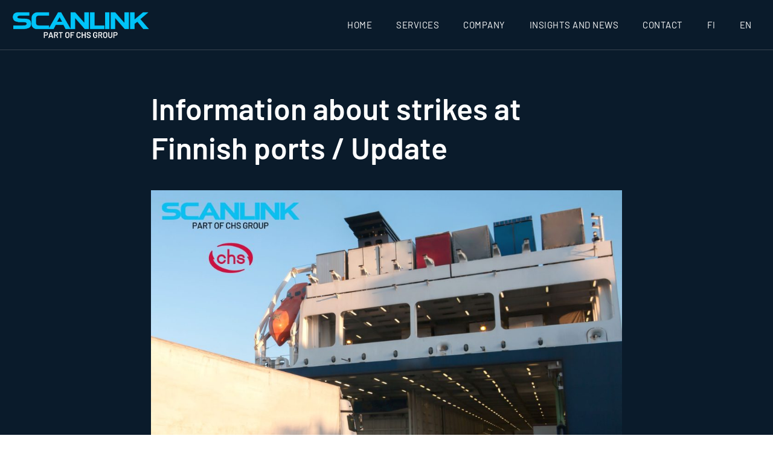

--- FILE ---
content_type: text/html; charset=UTF-8
request_url: https://scanlink.fi/en/information-about-strikes-at-finnish-ports-update/
body_size: 14639
content:
<!doctype html>
<html lang="en-US" prefix="og: https://ogp.me/ns#">
<head>
	<meta charset="UTF-8">
	<meta name="viewport" content="width=device-width, initial-scale=1">
	<link rel="profile" href="https://gmpg.org/xfn/11">
	
<!-- Search Engine Optimization by Rank Math - https://rankmath.com/ -->
<title>Työtaistelutoimenpiteiden vaikutus Scanlink /CHS Group kuljetuksiin - Scanlink Oy</title>
<meta name="description" content="The strikes of the Finnish Transport Workers&#039; Union AKT started today, February 15, 2023. The strikes have significant effects on Finland&#039;s foreign trade and cargo transportation."/>
<meta name="robots" content="index, follow, max-snippet:-1, max-video-preview:-1, max-image-preview:large"/>
<link rel="canonical" href="https://scanlink.fi/en/information-about-strikes-at-finnish-ports-update/" />
<meta property="og:locale" content="en_US" />
<meta property="og:type" content="article" />
<meta property="og:title" content="Työtaistelutoimenpiteiden vaikutus Scanlink /CHS Group kuljetuksiin - Scanlink Oy" />
<meta property="og:description" content="The strikes of the Finnish Transport Workers&#039; Union AKT started today, February 15, 2023. The strikes have significant effects on Finland&#039;s foreign trade and cargo transportation." />
<meta property="og:url" content="https://scanlink.fi/en/information-about-strikes-at-finnish-ports-update/" />
<meta property="og:site_name" content="Scanlink Oy" />
<meta property="article:tag" content="ahtaajien lakko" />
<meta property="article:tag" content="AKT" />
<meta property="article:tag" content="akt lakko" />
<meta property="article:tag" content="chsgroup" />
<meta property="article:tag" content="finland" />
<meta property="article:tag" content="kuljetukset" />
<meta property="article:tag" content="logistics" />
<meta property="article:tag" content="logistiikka" />
<meta property="article:tag" content="maantierahti" />
<meta property="article:tag" content="roadfreight" />
<meta property="article:tag" content="roadservices" />
<meta property="article:tag" content="satamalakko" />
<meta property="article:tag" content="scanlink" />
<meta property="article:tag" content="strike" />
<meta property="article:tag" content="ulkomaankuljetukset" />
<meta property="article:section" content="Kaikki julkaisut" />
<meta property="og:updated_time" content="2023-02-15T00:43:22+02:00" />
<meta property="og:image" content="https://scanlink.fi/wp-content/uploads/2023/02/AKT-lakko-tiedote-CHS-Scanlink-1024x768.jpg" />
<meta property="og:image:secure_url" content="https://scanlink.fi/wp-content/uploads/2023/02/AKT-lakko-tiedote-CHS-Scanlink-1024x768.jpg" />
<meta property="og:image:width" content="800" />
<meta property="og:image:height" content="600" />
<meta property="og:image:alt" content="Information about strikes at Finnish ports / Update" />
<meta property="og:image:type" content="image/jpeg" />
<meta property="article:published_time" content="2023-02-15T00:43:21+02:00" />
<meta property="article:modified_time" content="2023-02-15T00:43:22+02:00" />
<meta name="twitter:card" content="summary_large_image" />
<meta name="twitter:title" content="Työtaistelutoimenpiteiden vaikutus Scanlink /CHS Group kuljetuksiin - Scanlink Oy" />
<meta name="twitter:description" content="The strikes of the Finnish Transport Workers&#039; Union AKT started today, February 15, 2023. The strikes have significant effects on Finland&#039;s foreign trade and cargo transportation." />
<meta name="twitter:image" content="https://scanlink.fi/wp-content/uploads/2023/02/AKT-lakko-tiedote-CHS-Scanlink-1024x768.jpg" />
<meta name="twitter:label1" content="Written by" />
<meta name="twitter:data1" content="Marianne Harjula" />
<meta name="twitter:label2" content="Time to read" />
<meta name="twitter:data2" content="Less than a minute" />
<script type="application/ld+json" class="rank-math-schema">{
    "@context": "https:\/\/schema.org",
    "@graph": [
        {
            "@type": [
                "Person",
                "Organization"
            ],
            "@id": "https:\/\/scanlink.fi\/en\/#person",
            "name": "Scanlink Ltd",
            "logo": {
                "@type": "ImageObject",
                "@id": "https:\/\/scanlink.fi\/en\/#logo",
                "url": "https:\/\/scanlink.fi\/wp-content\/uploads\/2021\/08\/Scanlink-Oy-Ltd-logo-100px-150x100.png",
                "contentUrl": "https:\/\/scanlink.fi\/wp-content\/uploads\/2021\/08\/Scanlink-Oy-Ltd-logo-100px-150x100.png",
                "caption": "Scanlink Oy Ltd",
                "inLanguage": "en-US"
            },
            "image": {
                "@type": "ImageObject",
                "@id": "https:\/\/scanlink.fi\/en\/#logo",
                "url": "https:\/\/scanlink.fi\/wp-content\/uploads\/2021\/08\/Scanlink-Oy-Ltd-logo-100px-150x100.png",
                "contentUrl": "https:\/\/scanlink.fi\/wp-content\/uploads\/2021\/08\/Scanlink-Oy-Ltd-logo-100px-150x100.png",
                "caption": "Scanlink Oy Ltd",
                "inLanguage": "en-US"
            }
        },
        {
            "@type": "WebSite",
            "@id": "https:\/\/scanlink.fi\/en\/#website",
            "url": "https:\/\/scanlink.fi\/en",
            "name": "Scanlink Ltd",
            "publisher": {
                "@id": "https:\/\/scanlink.fi\/en\/#person"
            },
            "inLanguage": "en-US"
        },
        {
            "@type": "ImageObject",
            "@id": "https:\/\/scanlink.fi\/wp-content\/uploads\/2023\/02\/AKT-lakko-tiedote-CHS-Scanlink.jpg",
            "url": "https:\/\/scanlink.fi\/wp-content\/uploads\/2023\/02\/AKT-lakko-tiedote-CHS-Scanlink.jpg",
            "width": "2400",
            "height": "1800",
            "inLanguage": "en-US"
        },
        {
            "@type": "WebPage",
            "@id": "https:\/\/scanlink.fi\/en\/information-about-strikes-at-finnish-ports-update\/#webpage",
            "url": "https:\/\/scanlink.fi\/en\/information-about-strikes-at-finnish-ports-update\/",
            "name": "Ty\u00f6taistelutoimenpiteiden vaikutus Scanlink \/CHS Group kuljetuksiin - Scanlink Oy",
            "datePublished": "2023-02-15T00:43:21+02:00",
            "dateModified": "2023-02-15T00:43:22+02:00",
            "isPartOf": {
                "@id": "https:\/\/scanlink.fi\/en\/#website"
            },
            "primaryImageOfPage": {
                "@id": "https:\/\/scanlink.fi\/wp-content\/uploads\/2023\/02\/AKT-lakko-tiedote-CHS-Scanlink.jpg"
            },
            "inLanguage": "en-US"
        },
        {
            "@type": "Person",
            "@id": "https:\/\/scanlink.fi\/en\/author\/marianne\/",
            "name": "Marianne Harjula",
            "url": "https:\/\/scanlink.fi\/en\/author\/marianne\/",
            "image": {
                "@type": "ImageObject",
                "@id": "https:\/\/secure.gravatar.com\/avatar\/601c86bea32fddcaf37daa863b7ebda52880d5e4c73cb24a39b13e6ef0240b32?s=96&amp;d=mm&amp;r=g",
                "url": "https:\/\/secure.gravatar.com\/avatar\/601c86bea32fddcaf37daa863b7ebda52880d5e4c73cb24a39b13e6ef0240b32?s=96&amp;d=mm&amp;r=g",
                "caption": "Marianne Harjula",
                "inLanguage": "en-US"
            }
        },
        {
            "@type": "BlogPosting",
            "headline": "Ty\u00f6taistelutoimenpiteiden vaikutus Scanlink \/CHS Group kuljetuksiin - Scanlink Oy",
            "datePublished": "2023-02-15T00:43:21+02:00",
            "dateModified": "2023-02-15T00:43:22+02:00",
            "articleSection": "ENG, Kaikki julkaisut",
            "author": {
                "@id": "https:\/\/scanlink.fi\/en\/author\/marianne\/",
                "name": "Marianne Harjula"
            },
            "publisher": {
                "@id": "https:\/\/scanlink.fi\/en\/#person"
            },
            "description": "The strikes of the Finnish Transport Workers' Union AKT started today, February 15, 2023. The strikes have significant effects on Finland's foreign trade and cargo transportation.",
            "name": "Ty\u00f6taistelutoimenpiteiden vaikutus Scanlink \/CHS Group kuljetuksiin - Scanlink Oy",
            "@id": "https:\/\/scanlink.fi\/en\/information-about-strikes-at-finnish-ports-update\/#richSnippet",
            "isPartOf": {
                "@id": "https:\/\/scanlink.fi\/en\/information-about-strikes-at-finnish-ports-update\/#webpage"
            },
            "image": {
                "@id": "https:\/\/scanlink.fi\/wp-content\/uploads\/2023\/02\/AKT-lakko-tiedote-CHS-Scanlink.jpg"
            },
            "inLanguage": "en-US",
            "mainEntityOfPage": {
                "@id": "https:\/\/scanlink.fi\/en\/information-about-strikes-at-finnish-ports-update\/#webpage"
            }
        }
    ]
}</script>
<!-- /Rank Math WordPress SEO plugin -->

<link rel="alternate" type="application/rss+xml" title="Scanlink Oy &raquo; Feed" href="https://scanlink.fi/en/feed/" />
<link rel="alternate" type="application/rss+xml" title="Scanlink Oy &raquo; Comments Feed" href="https://scanlink.fi/en/comments/feed/" />
<link rel="alternate" title="oEmbed (JSON)" type="application/json+oembed" href="https://scanlink.fi/en/wp-json/oembed/1.0/embed?url=https%3A%2F%2Fscanlink.fi%2Fen%2Finformation-about-strikes-at-finnish-ports-update%2F" />
<link rel="alternate" title="oEmbed (XML)" type="text/xml+oembed" href="https://scanlink.fi/en/wp-json/oembed/1.0/embed?url=https%3A%2F%2Fscanlink.fi%2Fen%2Finformation-about-strikes-at-finnish-ports-update%2F&#038;format=xml" />
<style id='wp-img-auto-sizes-contain-inline-css'>
img:is([sizes=auto i],[sizes^="auto," i]){contain-intrinsic-size:3000px 1500px}
/*# sourceURL=wp-img-auto-sizes-contain-inline-css */
</style>
<style id='wp-emoji-styles-inline-css'>

	img.wp-smiley, img.emoji {
		display: inline !important;
		border: none !important;
		box-shadow: none !important;
		height: 1em !important;
		width: 1em !important;
		margin: 0 0.07em !important;
		vertical-align: -0.1em !important;
		background: none !important;
		padding: 0 !important;
	}
/*# sourceURL=wp-emoji-styles-inline-css */
</style>
<link rel='stylesheet' id='wp-block-library-css' href='https://scanlink.fi/wp-includes/css/dist/block-library/style.min.css?ver=6.9' media='all' />
<style id='wp-block-paragraph-inline-css'>
.is-small-text{font-size:.875em}.is-regular-text{font-size:1em}.is-large-text{font-size:2.25em}.is-larger-text{font-size:3em}.has-drop-cap:not(:focus):first-letter{float:left;font-size:8.4em;font-style:normal;font-weight:100;line-height:.68;margin:.05em .1em 0 0;text-transform:uppercase}body.rtl .has-drop-cap:not(:focus):first-letter{float:none;margin-left:.1em}p.has-drop-cap.has-background{overflow:hidden}:root :where(p.has-background){padding:1.25em 2.375em}:where(p.has-text-color:not(.has-link-color)) a{color:inherit}p.has-text-align-left[style*="writing-mode:vertical-lr"],p.has-text-align-right[style*="writing-mode:vertical-rl"]{rotate:180deg}
/*# sourceURL=https://scanlink.fi/wp-includes/blocks/paragraph/style.min.css */
</style>
<style id='global-styles-inline-css'>
:root{--wp--preset--aspect-ratio--square: 1;--wp--preset--aspect-ratio--4-3: 4/3;--wp--preset--aspect-ratio--3-4: 3/4;--wp--preset--aspect-ratio--3-2: 3/2;--wp--preset--aspect-ratio--2-3: 2/3;--wp--preset--aspect-ratio--16-9: 16/9;--wp--preset--aspect-ratio--9-16: 9/16;--wp--preset--color--black: #000000;--wp--preset--color--cyan-bluish-gray: #abb8c3;--wp--preset--color--white: #ffffff;--wp--preset--color--pale-pink: #f78da7;--wp--preset--color--vivid-red: #cf2e2e;--wp--preset--color--luminous-vivid-orange: #ff6900;--wp--preset--color--luminous-vivid-amber: #fcb900;--wp--preset--color--light-green-cyan: #7bdcb5;--wp--preset--color--vivid-green-cyan: #00d084;--wp--preset--color--pale-cyan-blue: #8ed1fc;--wp--preset--color--vivid-cyan-blue: #0693e3;--wp--preset--color--vivid-purple: #9b51e0;--wp--preset--gradient--vivid-cyan-blue-to-vivid-purple: linear-gradient(135deg,rgb(6,147,227) 0%,rgb(155,81,224) 100%);--wp--preset--gradient--light-green-cyan-to-vivid-green-cyan: linear-gradient(135deg,rgb(122,220,180) 0%,rgb(0,208,130) 100%);--wp--preset--gradient--luminous-vivid-amber-to-luminous-vivid-orange: linear-gradient(135deg,rgb(252,185,0) 0%,rgb(255,105,0) 100%);--wp--preset--gradient--luminous-vivid-orange-to-vivid-red: linear-gradient(135deg,rgb(255,105,0) 0%,rgb(207,46,46) 100%);--wp--preset--gradient--very-light-gray-to-cyan-bluish-gray: linear-gradient(135deg,rgb(238,238,238) 0%,rgb(169,184,195) 100%);--wp--preset--gradient--cool-to-warm-spectrum: linear-gradient(135deg,rgb(74,234,220) 0%,rgb(151,120,209) 20%,rgb(207,42,186) 40%,rgb(238,44,130) 60%,rgb(251,105,98) 80%,rgb(254,248,76) 100%);--wp--preset--gradient--blush-light-purple: linear-gradient(135deg,rgb(255,206,236) 0%,rgb(152,150,240) 100%);--wp--preset--gradient--blush-bordeaux: linear-gradient(135deg,rgb(254,205,165) 0%,rgb(254,45,45) 50%,rgb(107,0,62) 100%);--wp--preset--gradient--luminous-dusk: linear-gradient(135deg,rgb(255,203,112) 0%,rgb(199,81,192) 50%,rgb(65,88,208) 100%);--wp--preset--gradient--pale-ocean: linear-gradient(135deg,rgb(255,245,203) 0%,rgb(182,227,212) 50%,rgb(51,167,181) 100%);--wp--preset--gradient--electric-grass: linear-gradient(135deg,rgb(202,248,128) 0%,rgb(113,206,126) 100%);--wp--preset--gradient--midnight: linear-gradient(135deg,rgb(2,3,129) 0%,rgb(40,116,252) 100%);--wp--preset--font-size--small: 13px;--wp--preset--font-size--medium: 20px;--wp--preset--font-size--large: 36px;--wp--preset--font-size--x-large: 42px;--wp--preset--spacing--20: 0.44rem;--wp--preset--spacing--30: 0.67rem;--wp--preset--spacing--40: 1rem;--wp--preset--spacing--50: 1.5rem;--wp--preset--spacing--60: 2.25rem;--wp--preset--spacing--70: 3.38rem;--wp--preset--spacing--80: 5.06rem;--wp--preset--shadow--natural: 6px 6px 9px rgba(0, 0, 0, 0.2);--wp--preset--shadow--deep: 12px 12px 50px rgba(0, 0, 0, 0.4);--wp--preset--shadow--sharp: 6px 6px 0px rgba(0, 0, 0, 0.2);--wp--preset--shadow--outlined: 6px 6px 0px -3px rgb(255, 255, 255), 6px 6px rgb(0, 0, 0);--wp--preset--shadow--crisp: 6px 6px 0px rgb(0, 0, 0);}:root { --wp--style--global--content-size: 800px;--wp--style--global--wide-size: 1200px; }:where(body) { margin: 0; }.wp-site-blocks > .alignleft { float: left; margin-right: 2em; }.wp-site-blocks > .alignright { float: right; margin-left: 2em; }.wp-site-blocks > .aligncenter { justify-content: center; margin-left: auto; margin-right: auto; }:where(.wp-site-blocks) > * { margin-block-start: 24px; margin-block-end: 0; }:where(.wp-site-blocks) > :first-child { margin-block-start: 0; }:where(.wp-site-blocks) > :last-child { margin-block-end: 0; }:root { --wp--style--block-gap: 24px; }:root :where(.is-layout-flow) > :first-child{margin-block-start: 0;}:root :where(.is-layout-flow) > :last-child{margin-block-end: 0;}:root :where(.is-layout-flow) > *{margin-block-start: 24px;margin-block-end: 0;}:root :where(.is-layout-constrained) > :first-child{margin-block-start: 0;}:root :where(.is-layout-constrained) > :last-child{margin-block-end: 0;}:root :where(.is-layout-constrained) > *{margin-block-start: 24px;margin-block-end: 0;}:root :where(.is-layout-flex){gap: 24px;}:root :where(.is-layout-grid){gap: 24px;}.is-layout-flow > .alignleft{float: left;margin-inline-start: 0;margin-inline-end: 2em;}.is-layout-flow > .alignright{float: right;margin-inline-start: 2em;margin-inline-end: 0;}.is-layout-flow > .aligncenter{margin-left: auto !important;margin-right: auto !important;}.is-layout-constrained > .alignleft{float: left;margin-inline-start: 0;margin-inline-end: 2em;}.is-layout-constrained > .alignright{float: right;margin-inline-start: 2em;margin-inline-end: 0;}.is-layout-constrained > .aligncenter{margin-left: auto !important;margin-right: auto !important;}.is-layout-constrained > :where(:not(.alignleft):not(.alignright):not(.alignfull)){max-width: var(--wp--style--global--content-size);margin-left: auto !important;margin-right: auto !important;}.is-layout-constrained > .alignwide{max-width: var(--wp--style--global--wide-size);}body .is-layout-flex{display: flex;}.is-layout-flex{flex-wrap: wrap;align-items: center;}.is-layout-flex > :is(*, div){margin: 0;}body .is-layout-grid{display: grid;}.is-layout-grid > :is(*, div){margin: 0;}body{padding-top: 0px;padding-right: 0px;padding-bottom: 0px;padding-left: 0px;}a:where(:not(.wp-element-button)){text-decoration: underline;}:root :where(.wp-element-button, .wp-block-button__link){background-color: #32373c;border-width: 0;color: #fff;font-family: inherit;font-size: inherit;font-style: inherit;font-weight: inherit;letter-spacing: inherit;line-height: inherit;padding-top: calc(0.667em + 2px);padding-right: calc(1.333em + 2px);padding-bottom: calc(0.667em + 2px);padding-left: calc(1.333em + 2px);text-decoration: none;text-transform: inherit;}.has-black-color{color: var(--wp--preset--color--black) !important;}.has-cyan-bluish-gray-color{color: var(--wp--preset--color--cyan-bluish-gray) !important;}.has-white-color{color: var(--wp--preset--color--white) !important;}.has-pale-pink-color{color: var(--wp--preset--color--pale-pink) !important;}.has-vivid-red-color{color: var(--wp--preset--color--vivid-red) !important;}.has-luminous-vivid-orange-color{color: var(--wp--preset--color--luminous-vivid-orange) !important;}.has-luminous-vivid-amber-color{color: var(--wp--preset--color--luminous-vivid-amber) !important;}.has-light-green-cyan-color{color: var(--wp--preset--color--light-green-cyan) !important;}.has-vivid-green-cyan-color{color: var(--wp--preset--color--vivid-green-cyan) !important;}.has-pale-cyan-blue-color{color: var(--wp--preset--color--pale-cyan-blue) !important;}.has-vivid-cyan-blue-color{color: var(--wp--preset--color--vivid-cyan-blue) !important;}.has-vivid-purple-color{color: var(--wp--preset--color--vivid-purple) !important;}.has-black-background-color{background-color: var(--wp--preset--color--black) !important;}.has-cyan-bluish-gray-background-color{background-color: var(--wp--preset--color--cyan-bluish-gray) !important;}.has-white-background-color{background-color: var(--wp--preset--color--white) !important;}.has-pale-pink-background-color{background-color: var(--wp--preset--color--pale-pink) !important;}.has-vivid-red-background-color{background-color: var(--wp--preset--color--vivid-red) !important;}.has-luminous-vivid-orange-background-color{background-color: var(--wp--preset--color--luminous-vivid-orange) !important;}.has-luminous-vivid-amber-background-color{background-color: var(--wp--preset--color--luminous-vivid-amber) !important;}.has-light-green-cyan-background-color{background-color: var(--wp--preset--color--light-green-cyan) !important;}.has-vivid-green-cyan-background-color{background-color: var(--wp--preset--color--vivid-green-cyan) !important;}.has-pale-cyan-blue-background-color{background-color: var(--wp--preset--color--pale-cyan-blue) !important;}.has-vivid-cyan-blue-background-color{background-color: var(--wp--preset--color--vivid-cyan-blue) !important;}.has-vivid-purple-background-color{background-color: var(--wp--preset--color--vivid-purple) !important;}.has-black-border-color{border-color: var(--wp--preset--color--black) !important;}.has-cyan-bluish-gray-border-color{border-color: var(--wp--preset--color--cyan-bluish-gray) !important;}.has-white-border-color{border-color: var(--wp--preset--color--white) !important;}.has-pale-pink-border-color{border-color: var(--wp--preset--color--pale-pink) !important;}.has-vivid-red-border-color{border-color: var(--wp--preset--color--vivid-red) !important;}.has-luminous-vivid-orange-border-color{border-color: var(--wp--preset--color--luminous-vivid-orange) !important;}.has-luminous-vivid-amber-border-color{border-color: var(--wp--preset--color--luminous-vivid-amber) !important;}.has-light-green-cyan-border-color{border-color: var(--wp--preset--color--light-green-cyan) !important;}.has-vivid-green-cyan-border-color{border-color: var(--wp--preset--color--vivid-green-cyan) !important;}.has-pale-cyan-blue-border-color{border-color: var(--wp--preset--color--pale-cyan-blue) !important;}.has-vivid-cyan-blue-border-color{border-color: var(--wp--preset--color--vivid-cyan-blue) !important;}.has-vivid-purple-border-color{border-color: var(--wp--preset--color--vivid-purple) !important;}.has-vivid-cyan-blue-to-vivid-purple-gradient-background{background: var(--wp--preset--gradient--vivid-cyan-blue-to-vivid-purple) !important;}.has-light-green-cyan-to-vivid-green-cyan-gradient-background{background: var(--wp--preset--gradient--light-green-cyan-to-vivid-green-cyan) !important;}.has-luminous-vivid-amber-to-luminous-vivid-orange-gradient-background{background: var(--wp--preset--gradient--luminous-vivid-amber-to-luminous-vivid-orange) !important;}.has-luminous-vivid-orange-to-vivid-red-gradient-background{background: var(--wp--preset--gradient--luminous-vivid-orange-to-vivid-red) !important;}.has-very-light-gray-to-cyan-bluish-gray-gradient-background{background: var(--wp--preset--gradient--very-light-gray-to-cyan-bluish-gray) !important;}.has-cool-to-warm-spectrum-gradient-background{background: var(--wp--preset--gradient--cool-to-warm-spectrum) !important;}.has-blush-light-purple-gradient-background{background: var(--wp--preset--gradient--blush-light-purple) !important;}.has-blush-bordeaux-gradient-background{background: var(--wp--preset--gradient--blush-bordeaux) !important;}.has-luminous-dusk-gradient-background{background: var(--wp--preset--gradient--luminous-dusk) !important;}.has-pale-ocean-gradient-background{background: var(--wp--preset--gradient--pale-ocean) !important;}.has-electric-grass-gradient-background{background: var(--wp--preset--gradient--electric-grass) !important;}.has-midnight-gradient-background{background: var(--wp--preset--gradient--midnight) !important;}.has-small-font-size{font-size: var(--wp--preset--font-size--small) !important;}.has-medium-font-size{font-size: var(--wp--preset--font-size--medium) !important;}.has-large-font-size{font-size: var(--wp--preset--font-size--large) !important;}.has-x-large-font-size{font-size: var(--wp--preset--font-size--x-large) !important;}
/*# sourceURL=global-styles-inline-css */
</style>

<link rel='stylesheet' id='trp-language-switcher-style-css' href='https://scanlink.fi/wp-content/plugins/translatepress-multilingual/assets/css/trp-language-switcher.css?ver=3.0.5' media='all' />
<link rel='stylesheet' id='hello-elementor-css' href='https://scanlink.fi/wp-content/themes/hello-elementor/assets/css/reset.css?ver=3.4.5' media='all' />
<link rel='stylesheet' id='hello-elementor-theme-style-css' href='https://scanlink.fi/wp-content/themes/hello-elementor/assets/css/theme.css?ver=3.4.5' media='all' />
<link rel='stylesheet' id='hello-elementor-header-footer-css' href='https://scanlink.fi/wp-content/themes/hello-elementor/assets/css/header-footer.css?ver=3.4.5' media='all' />
<link rel='stylesheet' id='elementor-frontend-css' href='https://scanlink.fi/wp-content/plugins/elementor/assets/css/frontend.min.css?ver=3.33.2' media='all' />
<link rel='stylesheet' id='widget-image-css' href='https://scanlink.fi/wp-content/plugins/elementor/assets/css/widget-image.min.css?ver=3.33.2' media='all' />
<link rel='stylesheet' id='widget-nav-menu-css' href='https://scanlink.fi/wp-content/plugins/elementor-pro/assets/css/widget-nav-menu.min.css?ver=3.33.1' media='all' />
<link rel='stylesheet' id='widget-icon-list-css' href='https://scanlink.fi/wp-content/plugins/elementor/assets/css/widget-icon-list.min.css?ver=3.33.2' media='all' />
<link rel='stylesheet' id='widget-heading-css' href='https://scanlink.fi/wp-content/plugins/elementor/assets/css/widget-heading.min.css?ver=3.33.2' media='all' />
<link rel='stylesheet' id='elementor-post-6-css' href='https://scanlink.fi/wp-content/uploads/elementor/css/post-6.css?ver=1768284986' media='all' />
<link rel='stylesheet' id='elementor-post-61-css' href='https://scanlink.fi/wp-content/uploads/elementor/css/post-61.css?ver=1768284986' media='all' />
<link rel='stylesheet' id='elementor-post-216-css' href='https://scanlink.fi/wp-content/uploads/elementor/css/post-216.css?ver=1768284986' media='all' />
<link rel='stylesheet' id='elementor-post-1293-css' href='https://scanlink.fi/wp-content/uploads/elementor/css/post-1293.css?ver=1768285299' media='all' />
<link rel='stylesheet' id='elementor-gf-local-barlow-css' href='https://scanlink.fi/wp-content/uploads/elementor/google-fonts/css/barlow.css?ver=1743161751' media='all' />
<script src="https://scanlink.fi/wp-includes/js/jquery/jquery.min.js?ver=3.7.1" id="jquery-core-js"></script>
<script src="https://scanlink.fi/wp-includes/js/jquery/jquery-migrate.min.js?ver=3.4.1" id="jquery-migrate-js"></script>
<link rel="https://api.w.org/" href="https://scanlink.fi/en/wp-json/" /><link rel="alternate" title="JSON" type="application/json" href="https://scanlink.fi/en/wp-json/wp/v2/posts/1966" /><link rel="EditURI" type="application/rsd+xml" title="RSD" href="https://scanlink.fi/xmlrpc.php?rsd" />
<meta name="generator" content="WordPress 6.9" />
<link rel='shortlink' href='https://scanlink.fi/en/?p=1966' />
<link rel="alternate" hreflang="fi" href="https://scanlink.fi/tyotaistelutoimenpiteiden-vaikutus-scanlink-chs-group-kuljetuksiin/"/>
<link rel="alternate" hreflang="en-US" href="https://scanlink.fi/en/information-about-strikes-at-finnish-ports-update/"/>
<link rel="alternate" hreflang="en" href="https://scanlink.fi/en/information-about-strikes-at-finnish-ports-update/"/>
<meta name="generator" content="Elementor 3.33.2; features: e_font_icon_svg; settings: css_print_method-external, google_font-enabled, font_display-auto">
<script type="text/javascript" async src="https://bot.leadoo.com/bot/dynamic.js?company=ZXwKbkwS"></script>

<!-- Google Tag Manager -->
<script>(function(w,d,s,l,i){w[l]=w[l]||[];w[l].push({'gtm.start':
new Date().getTime(),event:'gtm.js'});var f=d.getElementsByTagName(s)[0],
j=d.createElement(s),dl=l!='dataLayer'?'&l='+l:'';j.async=true;j.src=
'https://www.googletagmanager.com/gtm.js?id='+i+dl;f.parentNode.insertBefore(j,f);
})(window,document,'script','dataLayer','GTM-T69779V2');</script>
<!-- End Google Tag Manager -->
<script src="https://analytics.ahrefs.com/analytics.js" data-key="5nlPCxU+wJ6tLLwHa4abvQ" async></script>
			<style>
				.e-con.e-parent:nth-of-type(n+4):not(.e-lazyloaded):not(.e-no-lazyload),
				.e-con.e-parent:nth-of-type(n+4):not(.e-lazyloaded):not(.e-no-lazyload) * {
					background-image: none !important;
				}
				@media screen and (max-height: 1024px) {
					.e-con.e-parent:nth-of-type(n+3):not(.e-lazyloaded):not(.e-no-lazyload),
					.e-con.e-parent:nth-of-type(n+3):not(.e-lazyloaded):not(.e-no-lazyload) * {
						background-image: none !important;
					}
				}
				@media screen and (max-height: 640px) {
					.e-con.e-parent:nth-of-type(n+2):not(.e-lazyloaded):not(.e-no-lazyload),
					.e-con.e-parent:nth-of-type(n+2):not(.e-lazyloaded):not(.e-no-lazyload) * {
						background-image: none !important;
					}
				}
			</style>
			<link rel="icon" href="https://scanlink.fi/wp-content/uploads/2021/08/Scanlink-Oy-Ltd-fav-150x150.png" sizes="32x32" />
<link rel="icon" href="https://scanlink.fi/wp-content/uploads/2021/08/Scanlink-Oy-Ltd-fav-300x300.png" sizes="192x192" />
<link rel="apple-touch-icon" href="https://scanlink.fi/wp-content/uploads/2021/08/Scanlink-Oy-Ltd-fav-300x300.png" />
<meta name="msapplication-TileImage" content="https://scanlink.fi/wp-content/uploads/2021/08/Scanlink-Oy-Ltd-fav-300x300.png" />
</head>
<body class="wp-singular post-template-default single single-post postid-1966 single-format-standard wp-custom-logo wp-embed-responsive wp-theme-hello-elementor translatepress-en_US hello-elementor-default elementor-default elementor-kit-6 elementor-page-1293">

<!-- Google Tag Manager (noscript) -->
<noscript><iframe src="https://www.googletagmanager.com/ns.html?id=GTM-T69779V2"
height="0" width="0" style="display:none;visibility:hidden"></iframe></noscript>
<!-- End Google Tag Manager (noscript) -->

<a class="skip-link screen-reader-text" href="#content" data-no-translation="" data-trp-gettext="">Mene sisältöön</a>

		<header data-elementor-type="header" data-elementor-id="61" class="elementor elementor-61 elementor-location-header" data-elementor-post-type="elementor_library">
					<header class="elementor-section elementor-top-section elementor-element elementor-element-206a0ab elementor-section-boxed elementor-section-height-default elementor-section-height-default" data-id="206a0ab" data-element_type="section" data-settings="{&quot;background_background&quot;:&quot;classic&quot;}">
						<div class="elementor-container elementor-column-gap-default">
					<div class="elementor-column elementor-col-50 elementor-top-column elementor-element elementor-element-f0cc1f5" data-id="f0cc1f5" data-element_type="column">
			<div class="elementor-widget-wrap elementor-element-populated">
						<div class="elementor-element elementor-element-582b04d elementor-widget elementor-widget-theme-site-logo elementor-widget-image" data-id="582b04d" data-element_type="widget" data-widget_type="theme-site-logo.default">
				<div class="elementor-widget-container">
											<a href="https://scanlink.fi/en">
			<img width="385" height="100" src="https://scanlink.fi/wp-content/uploads/2021/08/Scanlink-Oy-Ltd-logo-100px.png" class="attachment-full size-full wp-image-1164" alt="Scanlink Oy Ltd logo" srcset="https://scanlink.fi/wp-content/uploads/2021/08/Scanlink-Oy-Ltd-logo-100px.png 385w, https://scanlink.fi/wp-content/uploads/2021/08/Scanlink-Oy-Ltd-logo-100px-300x78.png 300w" sizes="(max-width: 385px) 100vw, 385px" />				</a>
											</div>
				</div>
					</div>
		</div>
				<div class="elementor-column elementor-col-50 elementor-top-column elementor-element elementor-element-45ccd32" data-id="45ccd32" data-element_type="column">
			<div class="elementor-widget-wrap elementor-element-populated">
						<div class="elementor-element elementor-element-2c1a9a1 elementor-nav-menu__align-end elementor-nav-menu--stretch elementor-nav-menu__text-align-center elementor-nav-menu--dropdown-tablet elementor-nav-menu--toggle elementor-nav-menu--burger elementor-widget elementor-widget-nav-menu" data-id="2c1a9a1" data-element_type="widget" data-settings="{&quot;full_width&quot;:&quot;stretch&quot;,&quot;layout&quot;:&quot;horizontal&quot;,&quot;submenu_icon&quot;:{&quot;value&quot;:&quot;&lt;svg aria-hidden=\&quot;true\&quot; class=\&quot;e-font-icon-svg e-fas-caret-down\&quot; viewBox=\&quot;0 0 320 512\&quot; xmlns=\&quot;http:\/\/www.w3.org\/2000\/svg\&quot;&gt;&lt;path d=\&quot;M31.3 192h257.3c17.8 0 26.7 21.5 14.1 34.1L174.1 354.8c-7.8 7.8-20.5 7.8-28.3 0L17.2 226.1C4.6 213.5 13.5 192 31.3 192z\&quot;&gt;&lt;\/path&gt;&lt;\/svg&gt;&quot;,&quot;library&quot;:&quot;fa-solid&quot;},&quot;toggle&quot;:&quot;burger&quot;}" data-widget_type="nav-menu.default">
				<div class="elementor-widget-container">
								<nav aria-label="Menu" class="elementor-nav-menu--main elementor-nav-menu__container elementor-nav-menu--layout-horizontal e--pointer-none" data-no-translation-aria-label="">
				<ul id="menu-1-2c1a9a1" class="elementor-nav-menu"><li class="menu-item menu-item-type-post_type menu-item-object-page menu-item-home menu-item-1455"><a href="https://scanlink.fi/en/" class="elementor-item">Home</a></li>
<li class="menu-item menu-item-type-post_type menu-item-object-page menu-item-84"><a href="https://scanlink.fi/en/services/" class="elementor-item">Services</a></li>
<li class="menu-item menu-item-type-post_type menu-item-object-page menu-item-85"><a href="https://scanlink.fi/en/company/" class="elementor-item">Company</a></li>
<li class="menu-item menu-item-type-post_type menu-item-object-page current_page_parent menu-item-1268"><a href="https://scanlink.fi/en/insights-and-news/" class="elementor-item">Insights and news</a></li>
<li class="menu-item menu-item-type-post_type menu-item-object-page menu-item-83"><a href="https://scanlink.fi/en/contact/" class="elementor-item">Contact</a></li>
<li class="trp-language-switcher-container menu-item menu-item-type-post_type menu-item-object-language_switcher menu-item-1571"><a href="https://scanlink.fi/tyotaistelutoimenpiteiden-vaikutus-scanlink-chs-group-kuljetuksiin/" class="elementor-item elementor-item-anchor"><span data-no-translation><span class="trp-ls-language-name">FI</span></span></a></li>
<li class="trp-language-switcher-container menu-item menu-item-type-post_type menu-item-object-language_switcher current-language-menu-item menu-item-1584"><a href="https://scanlink.fi/en/information-about-strikes-at-finnish-ports-update/" class="elementor-item elementor-item-anchor"><span data-no-translation><span class="trp-ls-language-name">EN</span></span></a></li>
</ul>			</nav>
					<div class="elementor-menu-toggle" role="button" tabindex="0" aria-label="Menu Toggle" aria-expanded="false" data-no-translation-aria-label="">
			<svg aria-hidden="true" role="presentation" class="elementor-menu-toggle__icon--open e-font-icon-svg e-eicon-menu-bar" viewbox="0 0 1000 1000" xmlns="http://www.w3.org/2000/svg"><path d="M104 333H896C929 333 958 304 958 271S929 208 896 208H104C71 208 42 237 42 271S71 333 104 333ZM104 583H896C929 583 958 554 958 521S929 458 896 458H104C71 458 42 487 42 521S71 583 104 583ZM104 833H896C929 833 958 804 958 771S929 708 896 708H104C71 708 42 737 42 771S71 833 104 833Z"></path></svg><svg aria-hidden="true" role="presentation" class="elementor-menu-toggle__icon--close e-font-icon-svg e-eicon-close" viewbox="0 0 1000 1000" xmlns="http://www.w3.org/2000/svg"><path d="M742 167L500 408 258 167C246 154 233 150 217 150 196 150 179 158 167 167 154 179 150 196 150 212 150 229 154 242 171 254L408 500 167 742C138 771 138 800 167 829 196 858 225 858 254 829L496 587 738 829C750 842 767 846 783 846 800 846 817 842 829 829 842 817 846 804 846 783 846 767 842 750 829 737L588 500 833 258C863 229 863 200 833 171 804 137 775 137 742 167Z"></path></svg>		</div>
					<nav class="elementor-nav-menu--dropdown elementor-nav-menu__container" aria-hidden="true">
				<ul id="menu-2-2c1a9a1" class="elementor-nav-menu"><li class="menu-item menu-item-type-post_type menu-item-object-page menu-item-home menu-item-1455"><a href="https://scanlink.fi/en/" class="elementor-item" tabindex="-1">Home</a></li>
<li class="menu-item menu-item-type-post_type menu-item-object-page menu-item-84"><a href="https://scanlink.fi/en/services/" class="elementor-item" tabindex="-1">Services</a></li>
<li class="menu-item menu-item-type-post_type menu-item-object-page menu-item-85"><a href="https://scanlink.fi/en/company/" class="elementor-item" tabindex="-1">Company</a></li>
<li class="menu-item menu-item-type-post_type menu-item-object-page current_page_parent menu-item-1268"><a href="https://scanlink.fi/en/insights-and-news/" class="elementor-item" tabindex="-1">Insights and news</a></li>
<li class="menu-item menu-item-type-post_type menu-item-object-page menu-item-83"><a href="https://scanlink.fi/en/contact/" class="elementor-item" tabindex="-1">Contact</a></li>
<li class="trp-language-switcher-container menu-item menu-item-type-post_type menu-item-object-language_switcher menu-item-1571"><a href="https://scanlink.fi/tyotaistelutoimenpiteiden-vaikutus-scanlink-chs-group-kuljetuksiin/" class="elementor-item elementor-item-anchor" tabindex="-1"><span data-no-translation><span class="trp-ls-language-name">FI</span></span></a></li>
<li class="trp-language-switcher-container menu-item menu-item-type-post_type menu-item-object-language_switcher current-language-menu-item menu-item-1584"><a href="https://scanlink.fi/en/information-about-strikes-at-finnish-ports-update/" class="elementor-item elementor-item-anchor" tabindex="-1"><span data-no-translation><span class="trp-ls-language-name">EN</span></span></a></li>
</ul>			</nav>
						</div>
				</div>
					</div>
		</div>
					</div>
		</header>
				</header>
				<div data-elementor-type="single-post" data-elementor-id="1293" class="elementor elementor-1293 elementor-location-single post-1966 post type-post status-publish format-standard has-post-thumbnail hentry category-kaikki category-eng tag-ahtaajien-lakko tag-akt tag-akt-lakko tag-chsgroup tag-finland tag-kuljetukset tag-logistics tag-logistiikka tag-maantierahti tag-roadfreight tag-roadservices tag-satamalakko tag-scanlink tag-strike tag-ulkomaankuljetukset" data-elementor-post-type="elementor_library">
					<section class="elementor-section elementor-top-section elementor-element elementor-element-2beb210 elementor-section-boxed elementor-section-height-default elementor-section-height-default" data-id="2beb210" data-element_type="section" data-settings="{&quot;background_background&quot;:&quot;classic&quot;}">
						<div class="elementor-container elementor-column-gap-default">
					<div class="elementor-column elementor-col-100 elementor-top-column elementor-element elementor-element-b5226d0" data-id="b5226d0" data-element_type="column">
			<div class="elementor-widget-wrap elementor-element-populated">
						<div class="elementor-element elementor-element-4fb40c1 elementor-widget elementor-widget-theme-post-title elementor-page-title elementor-widget-heading" data-id="4fb40c1" data-element_type="widget" data-widget_type="theme-post-title.default">
				<div class="elementor-widget-container">
					<h1 class="elementor-heading-title elementor-size-default">Information about strikes at Finnish ports / Update</h1>				</div>
				</div>
				<div class="elementor-element elementor-element-caa4515 elementor-widget elementor-widget-theme-post-featured-image elementor-widget-image" data-id="caa4515" data-element_type="widget" data-widget_type="theme-post-featured-image.default">
				<div class="elementor-widget-container">
												<figure class="wp-caption">
										<img fetchpriority="high" width="800" height="600" src="https://scanlink.fi/wp-content/uploads/2023/02/AKT-lakko-tiedote-CHS-Scanlink-1024x768.jpg" class="attachment-large size-large wp-image-1967" alt="" srcset="https://scanlink.fi/wp-content/uploads/2023/02/AKT-lakko-tiedote-CHS-Scanlink-1024x768.jpg 1024w, https://scanlink.fi/wp-content/uploads/2023/02/AKT-lakko-tiedote-CHS-Scanlink-300x225.jpg 300w, https://scanlink.fi/wp-content/uploads/2023/02/AKT-lakko-tiedote-CHS-Scanlink-768x576.jpg 768w, https://scanlink.fi/wp-content/uploads/2023/02/AKT-lakko-tiedote-CHS-Scanlink-1536x1152.jpg 1536w, https://scanlink.fi/wp-content/uploads/2023/02/AKT-lakko-tiedote-CHS-Scanlink-2048x1536.jpg 2048w, https://scanlink.fi/wp-content/uploads/2023/02/AKT-lakko-tiedote-CHS-Scanlink-16x12.jpg 16w" sizes="(max-width: 800px) 100vw, 800px" />											<figcaption class="widget-image-caption wp-caption-text"></figcaption>
										</figure>
									</div>
				</div>
				<div class="elementor-element elementor-element-dd6d3f2 elementor-widget elementor-widget-theme-post-content" data-id="dd6d3f2" data-element_type="widget" data-widget_type="theme-post-content.default">
				<div class="elementor-widget-container">
					
<p>The strikes of the Finnish Transport Workers' Union AKT started today, February 15, 2023. The strikes have significant effects on Finland's foreign trade and cargo transportation.</p>



<p><br>The stevedoring strike covers all ports and port operations in Finland, such as unloading, loading, receiving, and releasing units. Only modules with driver are allowed on the ships, therefore the strike will especially affect road transport and reduce the transport capacity to / from Finland by sea.</p>



<p><br>Due to the restrictions, we must use alternative routes with semi-trailer combinations. All routes have capacity limitations and for this reason international road transports are also strictly limited. </p>



<p>We try our best to take care of our customers' shipments with special arrangements.<br>Strike surcharges are added to import and export loadings to and from Finland. We inform customers about all changes.</p>



<p><br>Transport industry strikes that started today in Finland:</p>



<p>• 15.2 – It has been announced that the strike in the stevedoring industry will continue until further notice</p>



<p>• 15 – 21.2 Strike in the trucking industry</p>



<p>• 15 – 21.2 Strike in the tanker and oil products industry</p>



<p>• 15 – 22.2 Strike in the terminal sector</p>



<p><br>Strikes may also affect other forms of transportation, such as air freight. When the strike is on, it's good to note that shipping delays and disruptions cannot be avoided.</p>



<p><br>We inform our customers about all changes, and we will do our best to minimize the delays to our customers’ shipments. We apologize for the inconvenience caused by the situation.</p>



<p><br>Read more from AKT web page: <a href="https://www.akt.fi/neuvottelut/" target="_blank" data-type="URL" data-id="https://www.akt.fi/neuvottelut/" rel="noreferrer noopener">https://www.akt.fi/neuvottelut/</a></p>
				</div>
				</div>
				<div class="elementor-element elementor-element-c5f67d0 elementor-widget elementor-widget-button" data-id="c5f67d0" data-element_type="widget" data-widget_type="button.default">
				<div class="elementor-widget-container">
									<div class="elementor-button-wrapper">
					<a class="elementor-button elementor-button-link elementor-size-sm" href="https://scanlink.fi/en/insights-and-news/">
						<span class="elementor-button-content-wrapper">
						<span class="elementor-button-icon">
				<svg aria-hidden="true" class="e-font-icon-svg e-fas-arrow-left" viewbox="0 0 448 512" xmlns="http://www.w3.org/2000/svg"><path d="M257.5 445.1l-22.2 22.2c-9.4 9.4-24.6 9.4-33.9 0L7 273c-9.4-9.4-9.4-24.6 0-33.9L201.4 44.7c9.4-9.4 24.6-9.4 33.9 0l22.2 22.2c9.5 9.5 9.3 25-.4 34.3L136.6 216H424c13.3 0 24 10.7 24 24v32c0 13.3-10.7 24-24 24H136.6l120.5 114.8c9.8 9.3 10 24.8.4 34.3z"></path></svg>			</span>
									<span class="elementor-button-text">Back to posts</span>
					</span>
					</a>
				</div>
								</div>
				</div>
					</div>
		</div>
					</div>
		</section>
				</div>
				<footer data-elementor-type="footer" data-elementor-id="216" class="elementor elementor-216 elementor-location-footer" data-elementor-post-type="elementor_library">
					<footer class="elementor-section elementor-top-section elementor-element elementor-element-bf1ff96 elementor-section-boxed elementor-section-height-default elementor-section-height-default" data-id="bf1ff96" data-element_type="section" data-settings="{&quot;background_background&quot;:&quot;classic&quot;}">
						<div class="elementor-container elementor-column-gap-default">
					<div class="elementor-column elementor-col-100 elementor-top-column elementor-element elementor-element-62260e3" data-id="62260e3" data-element_type="column">
			<div class="elementor-widget-wrap elementor-element-populated">
						<div class="elementor-element elementor-element-34f42d9 elementor-widget__width-initial elementor-widget-tablet__width-initial elementor-widget elementor-widget-image" data-id="34f42d9" data-element_type="widget" data-widget_type="image.default">
				<div class="elementor-widget-container">
															<img width="264" height="69" src="https://scanlink.fi/wp-content/uploads/2021/08/Scanlink-Oy-Ltd-footer-e1629375363272.png" class="attachment-medium_large size-medium_large wp-image-1166" alt="Scanlink Oy Ltd Logo" />															</div>
				</div>
				<div class="elementor-element elementor-element-b9db4e3 elementor-widget__width-initial elementor-widget-tablet__width-initial elementor-widget-mobile__width-inherit elementor-widget elementor-widget-text-editor" data-id="b9db4e3" data-element_type="widget" data-widget_type="text-editor.default">
				<div class="elementor-widget-container">
									<p><b>Road transport – Imports</b></p><p>Tel <a href="tel:+358 20 1669 570" target="_blank" rel="noopener">+358 20 1669 570</a></p><p><a href="mailto:import@scanlink.fi">import(at)scanlink.fi</a></p>								</div>
				</div>
				<div class="elementor-element elementor-element-b15e057 elementor-widget__width-initial elementor-widget-tablet__width-initial elementor-widget-mobile__width-inherit elementor-widget elementor-widget-text-editor" data-id="b15e057" data-element_type="widget" data-widget_type="text-editor.default">
				<div class="elementor-widget-container">
									<p><b>Road transport – Exports</b></p><p>Tel <a href="tel:+358 20 1669 570" target="_blank" rel="noopener">+358 20 1669 570</a></p><p><a href="mailto:export@scanlink.fi" target="_blank" rel="noopener">export(at)scanlink.fi</a></p>								</div>
				</div>
				<div class="elementor-element elementor-element-d27e210 elementor-mobile-align-center elementor-widget__width-initial elementor-widget-tablet__width-inherit elementor-widget-mobile__width-inherit elementor-icon-list--layout-inline elementor-list-item-link-full_width elementor-widget elementor-widget-icon-list" data-id="d27e210" data-element_type="widget" data-widget_type="icon-list.default">
				<div class="elementor-widget-container">
							<ul class="elementor-icon-list-items elementor-inline-items">
							<li class="elementor-icon-list-item elementor-inline-item">
											<a href="https://www.linkedin.com/company/chsgroupfinland/" target="_blank">

												<span class="elementor-icon-list-icon">
							<svg aria-hidden="true" class="e-font-icon-svg e-fab-linkedin-in" viewbox="0 0 448 512" xmlns="http://www.w3.org/2000/svg"><path d="M100.28 448H7.4V148.9h92.88zM53.79 108.1C24.09 108.1 0 83.5 0 53.8a53.79 53.79 0 0 1 107.58 0c0 29.7-24.1 54.3-53.79 54.3zM447.9 448h-92.68V302.4c0-34.7-.7-79.2-48.29-79.2-48.29 0-55.69 37.7-55.69 76.7V448h-92.78V148.9h89.08v40.8h1.3c12.4-23.5 42.69-48.3 87.88-48.3 94 0 111.28 61.9 111.28 142.3V448z"></path></svg>						</span>
										<span class="elementor-icon-list-text">CHS LinkedIn</span>
											</a>
									</li>
								<li class="elementor-icon-list-item elementor-inline-item">
											<a href="https://www.facebook.com/CHSGroupFinland" target="_blank">

												<span class="elementor-icon-list-icon">
							<svg aria-hidden="true" class="e-font-icon-svg e-fab-facebook" viewbox="0 0 512 512" xmlns="http://www.w3.org/2000/svg"><path d="M504 256C504 119 393 8 256 8S8 119 8 256c0 123.78 90.69 226.38 209.25 245V327.69h-63V256h63v-54.64c0-62.15 37-96.48 93.67-96.48 27.14 0 55.52 4.84 55.52 4.84v61h-31.28c-30.8 0-40.41 19.12-40.41 38.73V256h68.78l-11 71.69h-57.78V501C413.31 482.38 504 379.78 504 256z"></path></svg>						</span>
										<span class="elementor-icon-list-text">CHS Facebook</span>
											</a>
									</li>
								<li class="elementor-icon-list-item elementor-inline-item">
											<a href="https://www.youtube.com/channel/UCsFa8alyNgh9eghEQ0tbPbQ" target="_blank">

												<span class="elementor-icon-list-icon">
							<svg aria-hidden="true" class="e-font-icon-svg e-fab-youtube" viewbox="0 0 576 512" xmlns="http://www.w3.org/2000/svg"><path d="M549.655 124.083c-6.281-23.65-24.787-42.276-48.284-48.597C458.781 64 288 64 288 64S117.22 64 74.629 75.486c-23.497 6.322-42.003 24.947-48.284 48.597-11.412 42.867-11.412 132.305-11.412 132.305s0 89.438 11.412 132.305c6.281 23.65 24.787 41.5 48.284 47.821C117.22 448 288 448 288 448s170.78 0 213.371-11.486c23.497-6.321 42.003-24.171 48.284-47.821 11.412-42.867 11.412-132.305 11.412-132.305s0-89.438-11.412-132.305zm-317.51 213.508V175.185l142.739 81.205-142.739 81.201z"></path></svg>						</span>
										<span class="elementor-icon-list-text">CHS YouTube</span>
											</a>
									</li>
								<li class="elementor-icon-list-item elementor-inline-item">
											<a href="https://twitter.com/CHS_Finland" target="_blank">

												<span class="elementor-icon-list-icon">
							<svg xmlns="http://www.w3.org/2000/svg" xmlns:xlink="http://www.w3.org/1999/xlink" width="40" viewbox="0 0 30 30.000001" height="40" preserveaspectratio="xMidYMid meet"><path fill="#00c4f8" d="M 1.527344 1.824219 L 11.945312 15.640625 L 1.460938 26.875 L 3.820312 26.875 L 13 17.039062 L 20.417969 26.875 L 28.449219 26.875 L 17.441406 12.28125 L 27.203125 1.824219 L 24.84375 1.824219 L 16.390625 10.882812 L 9.558594 1.824219 Z M 4.996094 3.546875 L 8.6875 3.546875 L 24.976562 25.152344 L 21.289062 25.152344 Z M 4.996094 3.546875 " fill-opacity="1" fill-rule="nonzero"></path></svg>						</span>
										<span class="elementor-icon-list-text">CHS X</span>
											</a>
									</li>
						</ul>
						</div>
				</div>
				<div class="elementor-element elementor-element-512e595 elementor-widget__width-initial elementor-widget-tablet__width-inherit elementor-widget elementor-widget-text-editor" data-id="512e595" data-element_type="widget" data-widget_type="text-editor.default">
				<div class="elementor-widget-container">
									<p><a href="https://scanlink.fi/en/privacy-policy/"><span style="color: var( --e-global-color-text ); background-color: var( --e-global-color-primary );">Privacy Policy</span></a><br></p>								</div>
				</div>
					</div>
		</div>
					</div>
		</footer>
				</footer>
		
<template id="tp-language" data-tp-language="en_US"></template><script type="speculationrules">
{"prefetch":[{"source":"document","where":{"and":[{"href_matches":"/en/*"},{"not":{"href_matches":["/wp-*.php","/wp-admin/*","/wp-content/uploads/*","/wp-content/*","/wp-content/plugins/*","/wp-content/themes/hello-elementor/*","/en/*\\?(.+)"]}},{"not":{"selector_matches":"a[rel~=\"nofollow\"]"}},{"not":{"selector_matches":".no-prefetch, .no-prefetch a"}}]},"eagerness":"conservative"}]}
</script>
			<script>
				const lazyloadRunObserver = () => {
					const lazyloadBackgrounds = document.querySelectorAll( `.e-con.e-parent:not(.e-lazyloaded)` );
					const lazyloadBackgroundObserver = new IntersectionObserver( ( entries ) => {
						entries.forEach( ( entry ) => {
							if ( entry.isIntersecting ) {
								let lazyloadBackground = entry.target;
								if( lazyloadBackground ) {
									lazyloadBackground.classList.add( 'e-lazyloaded' );
								}
								lazyloadBackgroundObserver.unobserve( entry.target );
							}
						});
					}, { rootMargin: '200px 0px 200px 0px' } );
					lazyloadBackgrounds.forEach( ( lazyloadBackground ) => {
						lazyloadBackgroundObserver.observe( lazyloadBackground );
					} );
				};
				const events = [
					'DOMContentLoaded',
					'elementor/lazyload/observe',
				];
				events.forEach( ( event ) => {
					document.addEventListener( event, lazyloadRunObserver );
				} );
			</script>
			<script id="trp-dynamic-translator-js-extra">
var trp_data = {"trp_custom_ajax_url":"https://scanlink.fi/wp-content/plugins/translatepress-multilingual/includes/trp-ajax.php","trp_wp_ajax_url":"https://scanlink.fi/wp-admin/admin-ajax.php","trp_language_to_query":"en_US","trp_original_language":"fi","trp_current_language":"en_US","trp_skip_selectors":["[data-no-translation]","[data-no-dynamic-translation]","[data-trp-translate-id-innertext]","script","style","head","trp-span","translate-press","[data-trp-translate-id]","[data-trpgettextoriginal]","[data-trp-post-slug]"],"trp_base_selectors":["data-trp-translate-id","data-trpgettextoriginal","data-trp-post-slug"],"trp_attributes_selectors":{"text":{"accessor":"outertext","attribute":false},"block":{"accessor":"innertext","attribute":false},"image_src":{"selector":"img[src]","accessor":"src","attribute":true},"submit":{"selector":"input[type='submit'],input[type='button'], input[type='reset']","accessor":"value","attribute":true},"placeholder":{"selector":"input[placeholder],textarea[placeholder]","accessor":"placeholder","attribute":true},"title":{"selector":"[title]","accessor":"title","attribute":true},"a_href":{"selector":"a[href]","accessor":"href","attribute":true},"button":{"accessor":"outertext","attribute":false},"option":{"accessor":"innertext","attribute":false},"aria_label":{"selector":"[aria-label]","accessor":"aria-label","attribute":true},"video_src":{"selector":"video[src]","accessor":"src","attribute":true},"video_poster":{"selector":"video[poster]","accessor":"poster","attribute":true},"video_source_src":{"selector":"video source[src]","accessor":"src","attribute":true},"audio_src":{"selector":"audio[src]","accessor":"src","attribute":true},"audio_source_src":{"selector":"audio source[src]","accessor":"src","attribute":true},"picture_image_src":{"selector":"picture image[src]","accessor":"src","attribute":true},"picture_source_srcset":{"selector":"picture source[srcset]","accessor":"srcset","attribute":true},"image_alt":{"selector":"img[alt]","accessor":"alt","attribute":true},"meta_desc":{"selector":"meta[name=\"description\"],meta[property=\"og:title\"],meta[property=\"og:description\"],meta[property=\"og:site_name\"],meta[property=\"og:image:alt\"],meta[name=\"twitter:title\"],meta[name=\"twitter:description\"],meta[name=\"twitter:image:alt\"],meta[name=\"DC.Title\"],meta[name=\"DC.Description\"],meta[property=\"article:section\"],meta[property=\"article:tag\"]","accessor":"content","attribute":true},"page_title":{"selector":"title","accessor":"innertext","attribute":false},"meta_desc_img":{"selector":"meta[property=\"og:image\"],meta[property=\"og:image:secure_url\"],meta[name=\"twitter:image\"]","accessor":"content","attribute":true}},"trp_attributes_accessors":["outertext","innertext","src","value","placeholder","title","href","aria-label","poster","srcset","alt","content"],"gettranslationsnonceregular":"3f2bded021","showdynamiccontentbeforetranslation":"","skip_strings_from_dynamic_translation":[],"skip_strings_from_dynamic_translation_for_substrings":{"href":["amazon-adsystem","googleads","g.doubleclick"]},"duplicate_detections_allowed":"100","trp_translate_numerals_opt":"no","trp_no_auto_translation_selectors":["[data-no-auto-translation]"]};
//# sourceURL=trp-dynamic-translator-js-extra
</script>
<script src="https://scanlink.fi/wp-content/plugins/translatepress-multilingual/assets/js/trp-translate-dom-changes.js?ver=3.0.5" id="trp-dynamic-translator-js"></script>
<script src="https://scanlink.fi/wp-content/plugins/elementor/assets/js/webpack.runtime.min.js?ver=3.33.2" id="elementor-webpack-runtime-js"></script>
<script src="https://scanlink.fi/wp-content/plugins/elementor/assets/js/frontend-modules.min.js?ver=3.33.2" id="elementor-frontend-modules-js"></script>
<script src="https://scanlink.fi/wp-includes/js/jquery/ui/core.min.js?ver=1.13.3" id="jquery-ui-core-js"></script>
<script id="elementor-frontend-js-before">
var elementorFrontendConfig = {"environmentMode":{"edit":false,"wpPreview":false,"isScriptDebug":false},"i18n":{"shareOnFacebook":"Share on Facebook","shareOnTwitter":"Share on Twitter","pinIt":"Pin it","download":"Download","downloadImage":"Download image","fullscreen":"Fullscreen","zoom":"Zoom","share":"Share","playVideo":"Play Video","previous":"Previous","next":"Next","close":"Close","a11yCarouselPrevSlideMessage":"Previous slide","a11yCarouselNextSlideMessage":"Next slide","a11yCarouselFirstSlideMessage":"This is the first slide","a11yCarouselLastSlideMessage":"This is the last slide","a11yCarouselPaginationBulletMessage":"Go to slide"},"is_rtl":false,"breakpoints":{"xs":0,"sm":480,"md":768,"lg":1025,"xl":1440,"xxl":1600},"responsive":{"breakpoints":{"mobile":{"label":"Mobile Portrait","value":767,"default_value":767,"direction":"max","is_enabled":true},"mobile_extra":{"label":"Mobile Landscape","value":880,"default_value":880,"direction":"max","is_enabled":false},"tablet":{"label":"Tablet Portrait","value":1024,"default_value":1024,"direction":"max","is_enabled":true},"tablet_extra":{"label":"Tablet Landscape","value":1200,"default_value":1200,"direction":"max","is_enabled":false},"laptop":{"label":"Laptop","value":1366,"default_value":1366,"direction":"max","is_enabled":false},"widescreen":{"label":"Widescreen","value":2400,"default_value":2400,"direction":"min","is_enabled":false}},"hasCustomBreakpoints":false},"version":"3.33.2","is_static":false,"experimentalFeatures":{"e_font_icon_svg":true,"home_screen":true,"global_classes_should_enforce_capabilities":true,"e_variables":true,"cloud-library":true,"e_opt_in_v4_page":true,"import-export-customization":true,"e_pro_variables":true},"urls":{"assets":"https:\/\/scanlink.fi\/wp-content\/plugins\/elementor\/assets\/","ajaxurl":"https:\/\/scanlink.fi\/wp-admin\/admin-ajax.php","uploadUrl":"https:\/\/scanlink.fi\/wp-content\/uploads"},"nonces":{"floatingButtonsClickTracking":"d55be74644"},"swiperClass":"swiper","settings":{"page":[],"editorPreferences":[]},"kit":{"active_breakpoints":["viewport_mobile","viewport_tablet"],"global_image_lightbox":"yes","lightbox_enable_counter":"yes","lightbox_enable_fullscreen":"yes","lightbox_enable_zoom":"yes","lightbox_enable_share":"yes","lightbox_title_src":"title","lightbox_description_src":"description"},"post":{"id":1966,"title":"Ty%C3%B6taistelutoimenpiteiden%20vaikutus%20Scanlink%20%2FCHS%20Group%20kuljetuksiin%20-%20Scanlink%20Oy","excerpt":"","featuredImage":"https:\/\/scanlink.fi\/wp-content\/uploads\/2023\/02\/AKT-lakko-tiedote-CHS-Scanlink-1024x768.jpg"}};
//# sourceURL=elementor-frontend-js-before
</script>
<script src="https://scanlink.fi/wp-content/plugins/elementor/assets/js/frontend.min.js?ver=3.33.2" id="elementor-frontend-js"></script>
<script src="https://scanlink.fi/wp-content/plugins/elementor-pro/assets/lib/smartmenus/jquery.smartmenus.min.js?ver=1.2.1" id="smartmenus-js"></script>
<script src="https://scanlink.fi/wp-content/plugins/elementor-pro/assets/js/webpack-pro.runtime.min.js?ver=3.33.1" id="elementor-pro-webpack-runtime-js"></script>
<script src="https://scanlink.fi/wp-includes/js/dist/hooks.min.js?ver=dd5603f07f9220ed27f1" id="wp-hooks-js"></script>
<script src="https://scanlink.fi/wp-includes/js/dist/i18n.min.js?ver=c26c3dc7bed366793375" id="wp-i18n-js"></script>
<script id="wp-i18n-js-after">
wp.i18n.setLocaleData( { 'text direction\u0004ltr': [ 'ltr' ] } );
//# sourceURL=wp-i18n-js-after
</script>
<script id="elementor-pro-frontend-js-before">
var ElementorProFrontendConfig = {"ajaxurl":"https:\/\/scanlink.fi\/wp-admin\/admin-ajax.php","nonce":"b384accfdc","urls":{"assets":"https:\/\/scanlink.fi\/wp-content\/plugins\/elementor-pro\/assets\/","rest":"https:\/\/scanlink.fi\/en\/wp-json\/"},"settings":{"lazy_load_background_images":true},"popup":{"hasPopUps":false},"shareButtonsNetworks":{"facebook":{"title":"Facebook","has_counter":true},"twitter":{"title":"Twitter"},"linkedin":{"title":"LinkedIn","has_counter":true},"pinterest":{"title":"Pinterest","has_counter":true},"reddit":{"title":"Reddit","has_counter":true},"vk":{"title":"VK","has_counter":true},"odnoklassniki":{"title":"OK","has_counter":true},"tumblr":{"title":"Tumblr"},"digg":{"title":"Digg"},"skype":{"title":"Skype"},"stumbleupon":{"title":"StumbleUpon","has_counter":true},"mix":{"title":"Mix"},"telegram":{"title":"Telegram"},"pocket":{"title":"Pocket","has_counter":true},"xing":{"title":"XING","has_counter":true},"whatsapp":{"title":"WhatsApp"},"email":{"title":"Email"},"print":{"title":"Print"},"x-twitter":{"title":"X"},"threads":{"title":"Threads"}},"facebook_sdk":{"lang":"en_US","app_id":""},"lottie":{"defaultAnimationUrl":"https:\/\/scanlink.fi\/wp-content\/plugins\/elementor-pro\/modules\/lottie\/assets\/animations\/default.json"}};
//# sourceURL=elementor-pro-frontend-js-before
</script>
<script src="https://scanlink.fi/wp-content/plugins/elementor-pro/assets/js/frontend.min.js?ver=3.33.1" id="elementor-pro-frontend-js"></script>
<script src="https://scanlink.fi/wp-content/plugins/elementor-pro/assets/js/elements-handlers.min.js?ver=3.33.1" id="pro-elements-handlers-js"></script>
<script id="wp-emoji-settings" type="application/json">
{"baseUrl":"https://s.w.org/images/core/emoji/17.0.2/72x72/","ext":".png","svgUrl":"https://s.w.org/images/core/emoji/17.0.2/svg/","svgExt":".svg","source":{"concatemoji":"https://scanlink.fi/wp-includes/js/wp-emoji-release.min.js?ver=6.9"}}
</script>
<script type="module">
/*! This file is auto-generated */
const a=JSON.parse(document.getElementById("wp-emoji-settings").textContent),o=(window._wpemojiSettings=a,"wpEmojiSettingsSupports"),s=["flag","emoji"];function i(e){try{var t={supportTests:e,timestamp:(new Date).valueOf()};sessionStorage.setItem(o,JSON.stringify(t))}catch(e){}}function c(e,t,n){e.clearRect(0,0,e.canvas.width,e.canvas.height),e.fillText(t,0,0);t=new Uint32Array(e.getImageData(0,0,e.canvas.width,e.canvas.height).data);e.clearRect(0,0,e.canvas.width,e.canvas.height),e.fillText(n,0,0);const a=new Uint32Array(e.getImageData(0,0,e.canvas.width,e.canvas.height).data);return t.every((e,t)=>e===a[t])}function p(e,t){e.clearRect(0,0,e.canvas.width,e.canvas.height),e.fillText(t,0,0);var n=e.getImageData(16,16,1,1);for(let e=0;e<n.data.length;e++)if(0!==n.data[e])return!1;return!0}function u(e,t,n,a){switch(t){case"flag":return n(e,"\ud83c\udff3\ufe0f\u200d\u26a7\ufe0f","\ud83c\udff3\ufe0f\u200b\u26a7\ufe0f")?!1:!n(e,"\ud83c\udde8\ud83c\uddf6","\ud83c\udde8\u200b\ud83c\uddf6")&&!n(e,"\ud83c\udff4\udb40\udc67\udb40\udc62\udb40\udc65\udb40\udc6e\udb40\udc67\udb40\udc7f","\ud83c\udff4\u200b\udb40\udc67\u200b\udb40\udc62\u200b\udb40\udc65\u200b\udb40\udc6e\u200b\udb40\udc67\u200b\udb40\udc7f");case"emoji":return!a(e,"\ud83e\u1fac8")}return!1}function f(e,t,n,a){let r;const o=(r="undefined"!=typeof WorkerGlobalScope&&self instanceof WorkerGlobalScope?new OffscreenCanvas(300,150):document.createElement("canvas")).getContext("2d",{willReadFrequently:!0}),s=(o.textBaseline="top",o.font="600 32px Arial",{});return e.forEach(e=>{s[e]=t(o,e,n,a)}),s}function r(e){var t=document.createElement("script");t.src=e,t.defer=!0,document.head.appendChild(t)}a.supports={everything:!0,everythingExceptFlag:!0},new Promise(t=>{let n=function(){try{var e=JSON.parse(sessionStorage.getItem(o));if("object"==typeof e&&"number"==typeof e.timestamp&&(new Date).valueOf()<e.timestamp+604800&&"object"==typeof e.supportTests)return e.supportTests}catch(e){}return null}();if(!n){if("undefined"!=typeof Worker&&"undefined"!=typeof OffscreenCanvas&&"undefined"!=typeof URL&&URL.createObjectURL&&"undefined"!=typeof Blob)try{var e="postMessage("+f.toString()+"("+[JSON.stringify(s),u.toString(),c.toString(),p.toString()].join(",")+"));",a=new Blob([e],{type:"text/javascript"});const r=new Worker(URL.createObjectURL(a),{name:"wpTestEmojiSupports"});return void(r.onmessage=e=>{i(n=e.data),r.terminate(),t(n)})}catch(e){}i(n=f(s,u,c,p))}t(n)}).then(e=>{for(const n in e)a.supports[n]=e[n],a.supports.everything=a.supports.everything&&a.supports[n],"flag"!==n&&(a.supports.everythingExceptFlag=a.supports.everythingExceptFlag&&a.supports[n]);var t;a.supports.everythingExceptFlag=a.supports.everythingExceptFlag&&!a.supports.flag,a.supports.everything||((t=a.source||{}).concatemoji?r(t.concatemoji):t.wpemoji&&t.twemoji&&(r(t.twemoji),r(t.wpemoji)))});
//# sourceURL=https://scanlink.fi/wp-includes/js/wp-emoji-loader.min.js
</script>

</body>
</html>

--- FILE ---
content_type: text/css
request_url: https://scanlink.fi/wp-content/uploads/elementor/css/post-6.css?ver=1768284986
body_size: 589
content:
.elementor-kit-6{--e-global-color-primary:#FFFFFF;--e-global-color-secondary:#0A1B2B;--e-global-color-text:#242424;--e-global-color-accent:#00C4F8;--e-global-color-68340c9:#1E446954;--e-global-color-e1f7411:#CECECE;--e-global-color-6457685:#0186A9;--e-global-typography-primary-font-family:"Barlow";--e-global-typography-primary-font-weight:600;--e-global-typography-secondary-font-family:"Barlow";--e-global-typography-secondary-font-weight:400;--e-global-typography-text-font-family:"Barlow";--e-global-typography-text-font-weight:400;--e-global-typography-accent-font-family:"Barlow";--e-global-typography-accent-font-weight:500;color:var( --e-global-color-text );font-size:18px;line-height:25px;}.elementor-kit-6 button,.elementor-kit-6 input[type="button"],.elementor-kit-6 input[type="submit"],.elementor-kit-6 .elementor-button{background-color:var( --e-global-color-accent );font-size:16px;font-weight:500;color:var( --e-global-color-primary );border-radius:25px 25px 25px 25px;padding:18px 35px 18px 35px;}.elementor-kit-6 button:hover,.elementor-kit-6 button:focus,.elementor-kit-6 input[type="button"]:hover,.elementor-kit-6 input[type="button"]:focus,.elementor-kit-6 input[type="submit"]:hover,.elementor-kit-6 input[type="submit"]:focus,.elementor-kit-6 .elementor-button:hover,.elementor-kit-6 .elementor-button:focus{background-color:#00C4F863;color:var( --e-global-color-primary );border-radius:25px 25px 25px 25px;}.elementor-kit-6 e-page-transition{background-color:#FFBC7D;}.elementor-kit-6 a{color:var( --e-global-color-accent );}.elementor-kit-6 a:hover{color:var( --e-global-color-accent );}.elementor-kit-6 h1{color:var( --e-global-color-primary );font-size:70px;font-weight:600;line-height:78px;}.elementor-kit-6 h2{font-size:46px;font-weight:600;line-height:50px;}.elementor-kit-6 h3{color:var( --e-global-color-primary );font-weight:600;line-height:1.3em;}.elementor-kit-6 h4{color:var( --e-global-color-primary );font-size:46px;font-weight:600;line-height:50px;}.elementor-kit-6 h5{color:var( --e-global-color-primary );}.elementor-kit-6 h6{color:var( --e-global-color-primary );}.elementor-kit-6 label{color:var( --e-global-color-e1f7411 );}.elementor-kit-6 input:not([type="button"]):not([type="submit"]),.elementor-kit-6 textarea,.elementor-kit-6 .elementor-field-textual{color:var( --e-global-color-e1f7411 );background-color:#1E446900;border-radius:25px 25px 25px 25px;padding:15px 15px 15px 15px;}.elementor-kit-6 input:focus:not([type="button"]):not([type="submit"]),.elementor-kit-6 textarea:focus,.elementor-kit-6 .elementor-field-textual:focus{color:var( --e-global-color-e1f7411 );background-color:#00C4F800;border-radius:25px 25px 25px 25px;}.elementor-section.elementor-section-boxed > .elementor-container{max-width:1250px;}.e-con{--container-max-width:1250px;}.elementor-widget:not(:last-child){margin-block-end:20px;}.elementor-element{--widgets-spacing:20px 20px;--widgets-spacing-row:20px;--widgets-spacing-column:20px;}{}h1.entry-title{display:var(--page-title-display);}@media(max-width:1024px){.elementor-section.elementor-section-boxed > .elementor-container{max-width:1024px;}.e-con{--container-max-width:1024px;}}@media(max-width:767px){.elementor-kit-6 h1{font-size:45px;line-height:1.2em;}.elementor-kit-6 h2{font-size:40px;line-height:1.1em;}.elementor-kit-6 h4{font-size:38px;line-height:1.1em;}.elementor-section.elementor-section-boxed > .elementor-container{max-width:350px;}.e-con{--container-max-width:350px;}}

--- FILE ---
content_type: text/css
request_url: https://scanlink.fi/wp-content/uploads/elementor/css/post-61.css?ver=1768284986
body_size: 1134
content:
.elementor-61 .elementor-element.elementor-element-206a0ab:not(.elementor-motion-effects-element-type-background), .elementor-61 .elementor-element.elementor-element-206a0ab > .elementor-motion-effects-container > .elementor-motion-effects-layer{background-color:#02010100;}.elementor-61 .elementor-element.elementor-element-206a0ab{border-style:solid;border-width:0px 0px 1px 0px;border-color:#95959554;transition:background 0.3s, border 0.3s, border-radius 0.3s, box-shadow 0.3s;margin-top:0em;margin-bottom:-7em;padding:0em 0em 0em 0em;z-index:1;}.elementor-61 .elementor-element.elementor-element-206a0ab, .elementor-61 .elementor-element.elementor-element-206a0ab > .elementor-background-overlay{border-radius:0px 0px 0px 0px;}.elementor-61 .elementor-element.elementor-element-206a0ab > .elementor-background-overlay{transition:background 0.3s, border-radius 0.3s, opacity 0.3s;}.elementor-bc-flex-widget .elementor-61 .elementor-element.elementor-element-f0cc1f5.elementor-column .elementor-widget-wrap{align-items:center;}.elementor-61 .elementor-element.elementor-element-f0cc1f5.elementor-column.elementor-element[data-element_type="column"] > .elementor-widget-wrap.elementor-element-populated{align-content:center;align-items:center;}.elementor-61 .elementor-element.elementor-element-f0cc1f5 > .elementor-element-populated{margin:0px 0px 0px 0px;--e-column-margin-right:0px;--e-column-margin-left:0px;padding:0em 0em 0em 0em;}.elementor-widget-theme-site-logo .widget-image-caption{color:var( --e-global-color-text );font-family:var( --e-global-typography-text-font-family ), Sans-serif;font-weight:var( --e-global-typography-text-font-weight );}.elementor-bc-flex-widget .elementor-61 .elementor-element.elementor-element-45ccd32.elementor-column .elementor-widget-wrap{align-items:center;}.elementor-61 .elementor-element.elementor-element-45ccd32.elementor-column.elementor-element[data-element_type="column"] > .elementor-widget-wrap.elementor-element-populated{align-content:center;align-items:center;}.elementor-61 .elementor-element.elementor-element-45ccd32 > .elementor-element-populated{margin:0px 0px 0px 0px;--e-column-margin-right:0px;--e-column-margin-left:0px;padding:1em 0em 1em 0em;}.elementor-widget-nav-menu .elementor-nav-menu .elementor-item{font-family:var( --e-global-typography-primary-font-family ), Sans-serif;font-weight:var( --e-global-typography-primary-font-weight );}.elementor-widget-nav-menu .elementor-nav-menu--main .elementor-item{color:var( --e-global-color-text );fill:var( --e-global-color-text );}.elementor-widget-nav-menu .elementor-nav-menu--main .elementor-item:hover,
					.elementor-widget-nav-menu .elementor-nav-menu--main .elementor-item.elementor-item-active,
					.elementor-widget-nav-menu .elementor-nav-menu--main .elementor-item.highlighted,
					.elementor-widget-nav-menu .elementor-nav-menu--main .elementor-item:focus{color:var( --e-global-color-accent );fill:var( --e-global-color-accent );}.elementor-widget-nav-menu .elementor-nav-menu--main:not(.e--pointer-framed) .elementor-item:before,
					.elementor-widget-nav-menu .elementor-nav-menu--main:not(.e--pointer-framed) .elementor-item:after{background-color:var( --e-global-color-accent );}.elementor-widget-nav-menu .e--pointer-framed .elementor-item:before,
					.elementor-widget-nav-menu .e--pointer-framed .elementor-item:after{border-color:var( --e-global-color-accent );}.elementor-widget-nav-menu{--e-nav-menu-divider-color:var( --e-global-color-text );}.elementor-widget-nav-menu .elementor-nav-menu--dropdown .elementor-item, .elementor-widget-nav-menu .elementor-nav-menu--dropdown  .elementor-sub-item{font-family:var( --e-global-typography-accent-font-family ), Sans-serif;font-weight:var( --e-global-typography-accent-font-weight );}.elementor-61 .elementor-element.elementor-element-2c1a9a1 .elementor-menu-toggle{margin-left:auto;background-color:#02010100;}.elementor-61 .elementor-element.elementor-element-2c1a9a1 .elementor-nav-menu .elementor-item{font-family:"Barlow", Sans-serif;font-size:15px;font-weight:400;text-transform:uppercase;letter-spacing:0.5px;}.elementor-61 .elementor-element.elementor-element-2c1a9a1 .elementor-nav-menu--main .elementor-item{color:var( --e-global-color-primary );fill:var( --e-global-color-primary );}.elementor-61 .elementor-element.elementor-element-2c1a9a1 .elementor-nav-menu--main .elementor-item:hover,
					.elementor-61 .elementor-element.elementor-element-2c1a9a1 .elementor-nav-menu--main .elementor-item.elementor-item-active,
					.elementor-61 .elementor-element.elementor-element-2c1a9a1 .elementor-nav-menu--main .elementor-item.highlighted,
					.elementor-61 .elementor-element.elementor-element-2c1a9a1 .elementor-nav-menu--main .elementor-item:focus{color:var( --e-global-color-accent );fill:var( --e-global-color-accent );}.elementor-61 .elementor-element.elementor-element-2c1a9a1 .elementor-nav-menu--main .elementor-item.elementor-item-active{color:var( --e-global-color-accent );}.elementor-61 .elementor-element.elementor-element-2c1a9a1 .elementor-nav-menu--dropdown a, .elementor-61 .elementor-element.elementor-element-2c1a9a1 .elementor-menu-toggle{color:var( --e-global-color-secondary );fill:var( --e-global-color-secondary );}.elementor-61 .elementor-element.elementor-element-2c1a9a1 .elementor-nav-menu--dropdown{background-color:var( --e-global-color-primary );border-style:solid;border-color:#02010100;}.elementor-61 .elementor-element.elementor-element-2c1a9a1 .elementor-nav-menu--dropdown a:hover,
					.elementor-61 .elementor-element.elementor-element-2c1a9a1 .elementor-nav-menu--dropdown a:focus,
					.elementor-61 .elementor-element.elementor-element-2c1a9a1 .elementor-nav-menu--dropdown a.elementor-item-active,
					.elementor-61 .elementor-element.elementor-element-2c1a9a1 .elementor-nav-menu--dropdown a.highlighted,
					.elementor-61 .elementor-element.elementor-element-2c1a9a1 .elementor-menu-toggle:hover,
					.elementor-61 .elementor-element.elementor-element-2c1a9a1 .elementor-menu-toggle:focus{color:var( --e-global-color-secondary );}.elementor-61 .elementor-element.elementor-element-2c1a9a1 .elementor-nav-menu--dropdown a:hover,
					.elementor-61 .elementor-element.elementor-element-2c1a9a1 .elementor-nav-menu--dropdown a:focus,
					.elementor-61 .elementor-element.elementor-element-2c1a9a1 .elementor-nav-menu--dropdown a.elementor-item-active,
					.elementor-61 .elementor-element.elementor-element-2c1a9a1 .elementor-nav-menu--dropdown a.highlighted{background-color:#0201010F;}.elementor-61 .elementor-element.elementor-element-2c1a9a1 .elementor-nav-menu--dropdown a.elementor-item-active{color:var( --e-global-color-secondary );background-color:#0201010F;}.elementor-61 .elementor-element.elementor-element-2c1a9a1 div.elementor-menu-toggle{color:var( --e-global-color-primary );}.elementor-61 .elementor-element.elementor-element-2c1a9a1 div.elementor-menu-toggle svg{fill:var( --e-global-color-primary );}.elementor-61 .elementor-element.elementor-element-2c1a9a1 div.elementor-menu-toggle:hover, .elementor-61 .elementor-element.elementor-element-2c1a9a1 div.elementor-menu-toggle:focus{color:var( --e-global-color-primary );}.elementor-61 .elementor-element.elementor-element-2c1a9a1 div.elementor-menu-toggle:hover svg, .elementor-61 .elementor-element.elementor-element-2c1a9a1 div.elementor-menu-toggle:focus svg{fill:var( --e-global-color-primary );}.elementor-61 .elementor-element.elementor-element-2c1a9a1 .elementor-menu-toggle:hover, .elementor-61 .elementor-element.elementor-element-2c1a9a1 .elementor-menu-toggle:focus{background-color:#02010100;}.elementor-theme-builder-content-area{height:400px;}.elementor-location-header:before, .elementor-location-footer:before{content:"";display:table;clear:both;}@media(max-width:1024px){.elementor-61 .elementor-element.elementor-element-206a0ab{padding:0em 0em 0em 0em;}.elementor-61 .elementor-element.elementor-element-f0cc1f5 > .elementor-element-populated{padding:1em 1em 1em 1em;}.elementor-61 .elementor-element.elementor-element-45ccd32 > .elementor-element-populated{padding:1em 1em 1em 1em;}.elementor-61 .elementor-element.elementor-element-2c1a9a1 .elementor-nav-menu--main .elementor-item{padding-left:15px;padding-right:15px;}.elementor-61 .elementor-element.elementor-element-2c1a9a1{--e-nav-menu-horizontal-menu-item-margin:calc( 0px / 2 );}.elementor-61 .elementor-element.elementor-element-2c1a9a1 .elementor-nav-menu--main:not(.elementor-nav-menu--layout-horizontal) .elementor-nav-menu > li:not(:last-child){margin-bottom:0px;}}@media(max-width:767px){.elementor-61 .elementor-element.elementor-element-206a0ab{padding:0em 0em 0em 0em;}.elementor-61 .elementor-element.elementor-element-f0cc1f5{width:60%;}.elementor-61 .elementor-element.elementor-element-45ccd32{width:40%;}.elementor-61 .elementor-element.elementor-element-45ccd32 > .elementor-element-populated{padding:0px 0px 0px 0px;}.elementor-61 .elementor-element.elementor-element-2c1a9a1 .elementor-nav-menu--dropdown{border-width:25px 25px 10px 25px;border-radius:0px 0px 0px 0px;}.elementor-61 .elementor-element.elementor-element-2c1a9a1 .elementor-nav-menu--dropdown li:first-child a{border-top-left-radius:0px;border-top-right-radius:0px;}.elementor-61 .elementor-element.elementor-element-2c1a9a1 .elementor-nav-menu--dropdown li:last-child a{border-bottom-right-radius:0px;border-bottom-left-radius:0px;}.elementor-61 .elementor-element.elementor-element-2c1a9a1 .elementor-nav-menu--main > .elementor-nav-menu > li > .elementor-nav-menu--dropdown, .elementor-61 .elementor-element.elementor-element-2c1a9a1 .elementor-nav-menu__container.elementor-nav-menu--dropdown{margin-top:20px !important;}.elementor-61 .elementor-element.elementor-element-2c1a9a1{--nav-menu-icon-size:20px;}.elementor-61 .elementor-element.elementor-element-2c1a9a1 .elementor-menu-toggle{border-width:0px;border-radius:25px;}}@media(min-width:768px){.elementor-61 .elementor-element.elementor-element-f0cc1f5{width:18.952%;}.elementor-61 .elementor-element.elementor-element-45ccd32{width:81.048%;}}@media(max-width:1024px) and (min-width:768px){.elementor-61 .elementor-element.elementor-element-f0cc1f5{width:22%;}.elementor-61 .elementor-element.elementor-element-45ccd32{width:78%;}}

--- FILE ---
content_type: text/css
request_url: https://scanlink.fi/wp-content/uploads/elementor/css/post-216.css?ver=1768284986
body_size: 931
content:
.elementor-216 .elementor-element.elementor-element-bf1ff96:not(.elementor-motion-effects-element-type-background), .elementor-216 .elementor-element.elementor-element-bf1ff96 > .elementor-motion-effects-container > .elementor-motion-effects-layer{background-color:var( --e-global-color-primary );}.elementor-216 .elementor-element.elementor-element-bf1ff96{transition:background 0.3s, border 0.3s, border-radius 0.3s, box-shadow 0.3s;padding:5em 0em 2em 0em;}.elementor-216 .elementor-element.elementor-element-bf1ff96 > .elementor-background-overlay{transition:background 0.3s, border-radius 0.3s, opacity 0.3s;}.elementor-widget-image .widget-image-caption{color:var( --e-global-color-text );font-family:var( --e-global-typography-text-font-family ), Sans-serif;font-weight:var( --e-global-typography-text-font-weight );}.elementor-216 .elementor-element.elementor-element-34f42d9{width:var( --container-widget-width, 25% );max-width:25%;--container-widget-width:25%;--container-widget-flex-grow:0;text-align:left;}.elementor-216 .elementor-element.elementor-element-34f42d9 img{width:150px;}.elementor-widget-text-editor{font-family:var( --e-global-typography-text-font-family ), Sans-serif;font-weight:var( --e-global-typography-text-font-weight );color:var( --e-global-color-text );}.elementor-widget-text-editor.elementor-drop-cap-view-stacked .elementor-drop-cap{background-color:var( --e-global-color-primary );}.elementor-widget-text-editor.elementor-drop-cap-view-framed .elementor-drop-cap, .elementor-widget-text-editor.elementor-drop-cap-view-default .elementor-drop-cap{color:var( --e-global-color-primary );border-color:var( --e-global-color-primary );}.elementor-216 .elementor-element.elementor-element-b9db4e3{width:var( --container-widget-width, 25% );max-width:25%;--container-widget-width:25%;--container-widget-flex-grow:0;text-align:left;font-family:"Barlow", Sans-serif;font-size:16px;font-weight:400;}.elementor-216 .elementor-element.elementor-element-b15e057{width:var( --container-widget-width, 25% );max-width:25%;--container-widget-width:25%;--container-widget-flex-grow:0;text-align:left;font-family:"Barlow", Sans-serif;font-size:16px;font-weight:400;}.elementor-widget-icon-list .elementor-icon-list-item:not(:last-child):after{border-color:var( --e-global-color-text );}.elementor-widget-icon-list .elementor-icon-list-icon i{color:var( --e-global-color-primary );}.elementor-widget-icon-list .elementor-icon-list-icon svg{fill:var( --e-global-color-primary );}.elementor-widget-icon-list .elementor-icon-list-item > .elementor-icon-list-text, .elementor-widget-icon-list .elementor-icon-list-item > a{font-family:var( --e-global-typography-text-font-family ), Sans-serif;font-weight:var( --e-global-typography-text-font-weight );}.elementor-widget-icon-list .elementor-icon-list-text{color:var( --e-global-color-secondary );}.elementor-216 .elementor-element.elementor-element-d27e210{width:var( --container-widget-width, 70% );max-width:70%;--container-widget-width:70%;--container-widget-flex-grow:0;--e-icon-list-icon-size:17px;--icon-vertical-offset:0px;}.elementor-216 .elementor-element.elementor-element-d27e210 > .elementor-widget-container{margin:2em 0em 0em 0em;}.elementor-216 .elementor-element.elementor-element-d27e210 .elementor-icon-list-items:not(.elementor-inline-items) .elementor-icon-list-item:not(:last-child){padding-block-end:calc(25px/2);}.elementor-216 .elementor-element.elementor-element-d27e210 .elementor-icon-list-items:not(.elementor-inline-items) .elementor-icon-list-item:not(:first-child){margin-block-start:calc(25px/2);}.elementor-216 .elementor-element.elementor-element-d27e210 .elementor-icon-list-items.elementor-inline-items .elementor-icon-list-item{margin-inline:calc(25px/2);}.elementor-216 .elementor-element.elementor-element-d27e210 .elementor-icon-list-items.elementor-inline-items{margin-inline:calc(-25px/2);}.elementor-216 .elementor-element.elementor-element-d27e210 .elementor-icon-list-items.elementor-inline-items .elementor-icon-list-item:after{inset-inline-end:calc(-25px/2);}.elementor-216 .elementor-element.elementor-element-d27e210 .elementor-icon-list-icon i{color:var( --e-global-color-accent );transition:color 0.3s;}.elementor-216 .elementor-element.elementor-element-d27e210 .elementor-icon-list-icon svg{fill:var( --e-global-color-accent );transition:fill 0.3s;}.elementor-216 .elementor-element.elementor-element-d27e210 .elementor-icon-list-item:hover .elementor-icon-list-icon i{color:var( --e-global-color-accent );}.elementor-216 .elementor-element.elementor-element-d27e210 .elementor-icon-list-item:hover .elementor-icon-list-icon svg{fill:var( --e-global-color-accent );}.elementor-216 .elementor-element.elementor-element-d27e210 .elementor-icon-list-icon{padding-inline-end:0px;}.elementor-216 .elementor-element.elementor-element-d27e210 .elementor-icon-list-item > .elementor-icon-list-text, .elementor-216 .elementor-element.elementor-element-d27e210 .elementor-icon-list-item > a{font-family:"Barlow", Sans-serif;font-size:16px;font-weight:400;}.elementor-216 .elementor-element.elementor-element-d27e210 .elementor-icon-list-item:hover .elementor-icon-list-text{color:var( --e-global-color-secondary );}.elementor-216 .elementor-element.elementor-element-d27e210 .elementor-icon-list-text{transition:color 0.3s;}.elementor-216 .elementor-element.elementor-element-512e595{width:var( --container-widget-width, 30% );max-width:30%;--container-widget-width:30%;--container-widget-flex-grow:0;text-align:right;font-family:"Barlow", Sans-serif;font-size:16px;font-weight:400;}.elementor-216 .elementor-element.elementor-element-512e595 > .elementor-widget-container{margin:2em 0em 0em 0em;}.elementor-theme-builder-content-area{height:400px;}.elementor-location-header:before, .elementor-location-footer:before{content:"";display:table;clear:both;}@media(max-width:1024px) and (min-width:768px){.elementor-216 .elementor-element.elementor-element-62260e3{width:100%;}}@media(max-width:1024px){.elementor-216 .elementor-element.elementor-element-bf1ff96{padding:3em 1em 3em 1em;}.elementor-216 .elementor-element.elementor-element-62260e3 > .elementor-element-populated{margin:0em 0em 2em 0em;--e-column-margin-right:0em;--e-column-margin-left:0em;}.elementor-216 .elementor-element.elementor-element-34f42d9{width:var( --container-widget-width, 100% );max-width:100%;--container-widget-width:100%;--container-widget-flex-grow:0;text-align:left;}.elementor-216 .elementor-element.elementor-element-34f42d9 > .elementor-widget-container{margin:0em 0em 2em 0em;}.elementor-216 .elementor-element.elementor-element-b9db4e3{width:var( --container-widget-width, 33.33% );max-width:33.33%;--container-widget-width:33.33%;--container-widget-flex-grow:0;text-align:left;}.elementor-216 .elementor-element.elementor-element-b15e057{width:var( --container-widget-width, 33.33% );max-width:33.33%;--container-widget-width:33.33%;--container-widget-flex-grow:0;text-align:left;}.elementor-216 .elementor-element.elementor-element-d27e210{width:100%;max-width:100%;}.elementor-216 .elementor-element.elementor-element-512e595{width:100%;max-width:100%;text-align:left;}}@media(max-width:767px){.elementor-216 .elementor-element.elementor-element-bf1ff96 > .elementor-container{max-width:230px;}.elementor-216 .elementor-element.elementor-element-bf1ff96{padding:3em 0em 3em 0em;}.elementor-216 .elementor-element.elementor-element-34f42d9{text-align:center;}.elementor-216 .elementor-element.elementor-element-b9db4e3{width:100%;max-width:100%;text-align:center;}.elementor-216 .elementor-element.elementor-element-b15e057{width:100%;max-width:100%;text-align:center;}.elementor-216 .elementor-element.elementor-element-b15e057 > .elementor-widget-container{margin:2em 0em 2em 0em;}.elementor-216 .elementor-element.elementor-element-d27e210{width:100%;max-width:100%;}.elementor-216 .elementor-element.elementor-element-512e595 > .elementor-widget-container{margin:3em 0em 0em 0em;}.elementor-216 .elementor-element.elementor-element-512e595{text-align:center;}}

--- FILE ---
content_type: text/css
request_url: https://scanlink.fi/wp-content/uploads/elementor/css/post-1293.css?ver=1768285299
body_size: 450
content:
.elementor-1293 .elementor-element.elementor-element-2beb210:not(.elementor-motion-effects-element-type-background), .elementor-1293 .elementor-element.elementor-element-2beb210 > .elementor-motion-effects-container > .elementor-motion-effects-layer{background-color:var( --e-global-color-secondary );}.elementor-1293 .elementor-element.elementor-element-2beb210 > .elementor-container{max-width:800px;}.elementor-1293 .elementor-element.elementor-element-2beb210{transition:background 0.3s, border 0.3s, border-radius 0.3s, box-shadow 0.3s;padding:10em 0em 10em 0em;}.elementor-1293 .elementor-element.elementor-element-2beb210 > .elementor-background-overlay{transition:background 0.3s, border-radius 0.3s, opacity 0.3s;}.elementor-widget-theme-post-title .elementor-heading-title{font-family:var( --e-global-typography-primary-font-family ), Sans-serif;font-weight:var( --e-global-typography-primary-font-weight );color:var( --e-global-color-primary );}.elementor-1293 .elementor-element.elementor-element-4fb40c1{text-align:left;}.elementor-1293 .elementor-element.elementor-element-4fb40c1 .elementor-heading-title{font-family:"Barlow", Sans-serif;font-size:50px;font-weight:600;line-height:1.3em;color:var( --e-global-color-primary );}.elementor-widget-theme-post-excerpt .elementor-widget-container{font-family:var( --e-global-typography-text-font-family ), Sans-serif;font-weight:var( --e-global-typography-text-font-weight );color:var( --e-global-color-text );}.elementor-1293 .elementor-element.elementor-element-46f223f .elementor-widget-container{color:var( --e-global-color-e1f7411 );}.elementor-widget-theme-post-featured-image .widget-image-caption{color:var( --e-global-color-text );font-family:var( --e-global-typography-text-font-family ), Sans-serif;font-weight:var( --e-global-typography-text-font-weight );}.elementor-1293 .elementor-element.elementor-element-caa4515 > .elementor-widget-container{padding:1em 0em 1em 0em;}.elementor-1293 .elementor-element.elementor-element-caa4515 .widget-image-caption{color:var( --e-global-color-primary );}.elementor-widget-theme-post-content{color:var( --e-global-color-text );font-family:var( --e-global-typography-text-font-family ), Sans-serif;font-weight:var( --e-global-typography-text-font-weight );}.elementor-1293 .elementor-element.elementor-element-dd6d3f2 > .elementor-widget-container{margin:0em 0em 1em 0em;}.elementor-1293 .elementor-element.elementor-element-dd6d3f2{color:var( --e-global-color-e1f7411 );}.elementor-widget-button .elementor-button{background-color:var( --e-global-color-accent );font-family:var( --e-global-typography-accent-font-family ), Sans-serif;font-weight:var( --e-global-typography-accent-font-weight );}.elementor-1293 .elementor-element.elementor-element-c5f67d0 .elementor-button-content-wrapper{flex-direction:row;}.elementor-1293 .elementor-element.elementor-element-c5f67d0 .elementor-button .elementor-button-content-wrapper{gap:15px;}@media(max-width:1024px){.elementor-1293 .elementor-element.elementor-element-2beb210 > .elementor-container{max-width:600px;}.elementor-1293 .elementor-element.elementor-element-4fb40c1 .elementor-heading-title{font-size:40px;line-height:1.2em;}}@media(max-width:767px){.elementor-1293 .elementor-element.elementor-element-4fb40c1 .elementor-heading-title{font-size:28px;}}